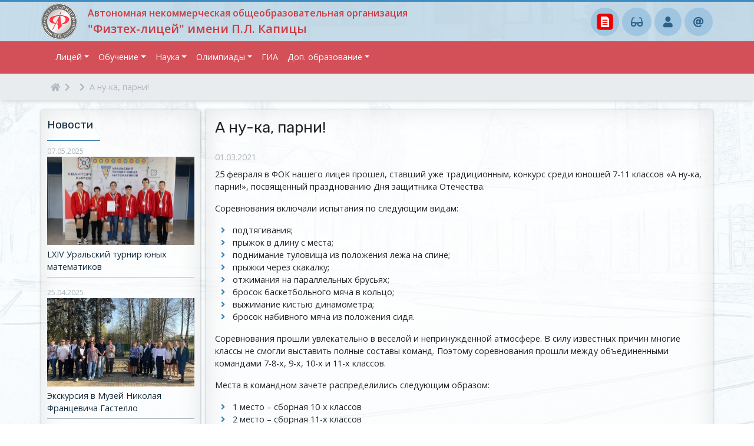

--- FILE ---
content_type: text/html; charset=UTF-8
request_url: https://anoo.ftl.name/news/333-a-nu-ka-parni.htm
body_size: 6728
content:
<!DOCTYPE html>
<html lang="ru-RU">
<head>
    <title>А ну-ка, парни!</title>
    <meta http-equiv="Content-Type" content="text/html; charset=utf-8">
        <meta name="viewport" content="width=device-width, initial-scale=1, shrink-to-fit=no">
    <link href="https://fonts.googleapis.com/css?family=Bad+Script|Rubik:300,400,400i,500,500i,700,900&display=swap&subset=cyrillic"
          rel="stylesheet">
    <link href="https://fonts.googleapis.com/css?family=Open+Sans:300,400,600,700&amp;subset=cyrillic" rel="stylesheet">
    <link href="https://fonts.googleapis.com/css?family=Roboto+Condensed:400,700|Roboto:300,400,500,700&amp;subset=cyrillic"
          rel="stylesheet">
    <link rel="stylesheet" href="/css/awesome5.min.css">
            <link rel="stylesheet" href="/css/bundle.css?ver121">
        <meta name="Keywords" content="">
    <meta name="Description" content="">
    <meta name="robots" content="noyaca"/>
    <link rel="icon" href="/favicon.ico" type="image/x-icon">
    <link rel="shortcut icon" href="/favicon.ico" type="image/x-icon">
    <!-- Global site tag (gtag.js) - Google Analytics -->
<!--    <script async src="https://www.googletagmanager.com/gtag/js?id=UA-162073728-1"></script>
    <script>
        window.dataLayer = window.dataLayer || [];

        function gtag() {
            dataLayer.push(arguments);
        }

        gtag('js', new Date());

        gtag('config', 'UA-162073728-1');
    </script>-->

</head>

<body><div class="wrapper-bg1"></div>
<div class="wrapper-bg">
    <div class="wrapper">
        <div>
            <div>
                <div class="line"></div>

                <div class="top-block">
                    <div class="top-block1">
                        <div class="container">
                            <div class="row">
                                <div class="col-auto">
                                                                            <a href="/"><img class="navbar-brand" src="/images/fl-logo-min.png"></a>
                                                                    </div>
                                <div class="col align-self-center slogan">
                                    <span>Автономная некоммерческая общеобразовательная организация </span><span>"Физтех-лицей" имени П.Л. Капицы</span>
                                </div>
                                <div class="col-auto align-self-center ml-auto">
                                                                            <div class="menu-icons">
<!--                                            <a href="http://sport.ftl.name" title='Спортивный клуб "Атом"'-->
<!--                                               target="_blank"><span><img src="/images/logo_atom.png"></span></a>-->
                                            <a href="https://anoo.ftl.name/l/eljur.htm" title="Вход в электронный журнал"
                                               target="_blank"><span><img src="/images/eljur.png"></span></a>
                                            <a href="#" id="blindLink" title="Версия для плоховидящих"><i
                                                        class="fas fa-glasses"></i></a>
                                            <a href="https://anoo.ftl.name/lichnyy-kabinet.htm" title="Личный кабинет"><i class="fa fa-user"></i></a>

                                            <div class="dropdown">
                                                <a href="#" id="dropdownSocialsLink" data-toggle="dropdown" aria-haspopup="true" aria-expanded="false" title="Социальные сети"><i class="fas fa-at"></i></a>

                                                <div class="dropdown-menu" aria-labelledby="dropdownSocialsLink">
                                                    <a href="https://t.me/ftl_name/" target="_blank"
                                                       title="Наш Телеграм-канал"><i
                                                                class="fab fa-telegram-plane"></i></a>
<!--                                                    <a href="https://instagram.com/ftlyceum" target="_blank" title="Инстаграм Физтех-лицея"><i
                                                                class="fab fa-instagram"></i></a>-->
                                                    <a href="https://vk.com/ftlyceum" target="_blank" title="ВКонтакте Физтех-лицея"><i class="fab fa-vk"></i></a>
<!--
                                                    <a href="https://m.youtube.com/channel/UCOG6SVwW-ENvs-MgOdVdQGw"
                                                       target="_blank" title="YouTube канал Физтех-лицея"><i class="fab fa-youtube"></i></a>
-->
                                                </div>
                                            </div>
                                            <!--<a href="http://new.ftl.name/wordpress" title="Английская версия сайта"><span><img src="/images/eng.png"></span></a>-->
                                            <!--<a href="http://do.ftl.name/t/ftl_name" target="_blank" class="telegram"
                                               title="Наш Телеграм-канал"><i class="fab fa-telegram"></i></a>-->
                                        </div>
                                    
                                </div>
                            </div>
                        </div>
                    </div>
                </div>

                <div class="top-block2 animated">
                    <div class="container">
                        <div class="row">
                            <div id="menu" class="navbar navbar-expand-lg">
                                <div class="logo-small">
                                                                            <a href="/"><img class="navbar-brand" src="/images/fl-logo-min.png"></a>
                                                                    </div>

                                <nav class="navbar navbar-collapse collapse" id="navbarNav" itemscope
                                     itemtype="http://schema.org/SiteNavigationElement">
                                    <ul class="navbar-nav nav">
                                                    <li class="nav-item dropdown">
                    <a class="nav-link dropdown-toggle" itemprop="discussionUrl" data-toggle="dropdown"
                       href="#"
                       title="Лицей">Лицей</a>
                    <div class="dropdown-menu animated fadeInDown">
                                                                                    <a class="dropdown-item" itemprop="discussionUrl"
                                   href="https://phtl.ru/documents/17.html"
                                   title="Сведения об образовательной организации">Сведения об образовательной организации</a>
                                                                                                                <a class="dropdown-item" itemprop="discussionUrl"
                                   href="https://phtl.ru/about"
                                   title="Наш лицей">Наш лицей</a>
                                                                                                                <a class="dropdown-item" itemprop="discussionUrl"
                                   href="https://phtl.ru/pages/university.html"
                                   title="Наши выпускники">Наши выпускники</a>
                                                                                                                <a class="dropdown-item" itemprop="discussionUrl"
                                   href="https://phtl.ru/news"
                                   title="Новости">Новости</a>
                                                                                                                <a class="dropdown-item" itemprop="discussionUrl"
                                   href="https://phtl.ru/documents/20.html"
                                   title="Документы">Документы</a>
                                                                                                                <a class="dropdown-item" itemprop="discussionUrl"
                                   href="https://phtl.ru/structure/departments"
                                   title="Кафедры">Подразделения</a>
                                                                                                                <a class="dropdown-item" itemprop="discussionUrl"
                                   href="https://phtl.ru/pages/107.html"
                                   title="Родительский контроль питания">Родительский контроль питания</a>
                                                                                                                <a class="dropdown-item" itemprop="discussionUrl"
                                   href="https://phtl.ru/documents/59.html"
                                   title="Доступная среда">Доступная среда</a>
                                                                                                                <a class="dropdown-item" itemprop="discussionUrl"
                                   href="https://phtl.ru/pages/for-parents.html"
                                   title="Информация для родителей">Родителям</a>
                                                                                                                <a class="dropdown-item" itemprop="discussionUrl"
                                   href="https://phtl.ru/contacts"
                                   title="Контакты">Контакты</a>
                                                                                                                <a class="dropdown-item" itemprop="discussionUrl"
                                   href="/en.htm"
                                   title="English version">English version</a>
                                                                                                                <a class="dropdown-item" itemprop="discussionUrl"
                                   href="https://phtl.ru/structure/department/20.html"
                                   title="Библиотека">Библиотека</a>
                                                                                                                <a class="dropdown-item" itemprop="discussionUrl"
                                   href="/lichnyy-kabinet.htm"
                                   title="Личный кабинет">Личный кабинет</a>
                                                                        </div>
                </li>
                                                            <li class="nav-item dropdown">
                    <a class="nav-link dropdown-toggle" itemprop="discussionUrl" data-toggle="dropdown"
                       href="#"
                       title="Обучение">Обучение</a>
                    <div class="dropdown-menu animated fadeInDown">
                                                                                    <a class="dropdown-item" itemprop="discussionUrl"
                                   href="https://phtl.ru/pages/academcalendar.html"
                                   title="Расписание">Расписание</a>
                                                                                                                <a class="dropdown-item" itemprop="discussionUrl"
                                   href="https://phtl.ru/documents/28.html"
                                   title="Образование">Образование</a>
                                                                                                                <a class="dropdown-item" itemprop="discussionUrl"
                                   href="https://phtl.ru/pages/vsoko.html"
                                   title="Внутренняя система оценки качества образования">ВСОКО</a>
                                                                                                                <a class="dropdown-item" itemprop="discussionUrl"
                                   href="https://phtl.ru/pages/diagnostic.html"
                                   title="Диагностические работы">Диагностические работы</a>
                                                                        </div>
                </li>
                                                            <li class="nav-item dropdown">
                    <a class="nav-link dropdown-toggle" itemprop="discussionUrl" data-toggle="dropdown"
                       href="#"
                       title="Научная работа">Наука</a>
                    <div class="dropdown-menu animated fadeInDown">
                                                                                    <a class="dropdown-item" itemprop="discussionUrl"
                                   href="/ya-issledovatel.htm"
                                   title="Я - исследователь">Я - исследователь</a>
                                                                                                                <a class="dropdown-item" itemprop="discussionUrl"
                                   href="https://phtl.ru/pages/starttoinnovate.html"
                                   title="Старт в инновации">Старт в инновации</a>
                                                                        </div>
                </li>
                                                            <li class="nav-item dropdown">
                    <a class="nav-link dropdown-toggle" itemprop="discussionUrl" data-toggle="dropdown"
                       href="#"
                       title="Олимпиады">Олимпиады</a>
                    <div class="dropdown-menu animated fadeInDown">
                                                                                    <a class="dropdown-item" itemprop="discussionUrl"
                                   href="https://phtl.ru/pages/376.html"
                                   title="Результаты ВсОШ">Результаты ВсОШ</a>
                                                                                                                <a class="dropdown-item" itemprop="discussionUrl"
                                   href="https://phtl.ru/pages/375.html"
                                   title="Всероссийская олимпиада школьников">ВсОШ</a>
                                                                                                                <a class="dropdown-item" itemprop="discussionUrl"
                                   href="https://phtl.ru/pages/450.html"
                                   title="Российский совет олимпиад школьников">РСОШ</a>
                                                                                                                <a class="dropdown-item" itemprop="discussionUrl"
                                   href="https://phtl.ru/pages/mosregshoololymp.html"
                                   title="Подмосковная олимпиада школьников">Подмосковная олимпиада школьников</a>
                                                                                                                <a class="dropdown-item" itemprop="discussionUrl"
                                   href="https://phtl.ru/pages/helplinks.html"
                                   title="Полезные ссылки">Полезные ссылки</a>
                                                                                                                <a class="dropdown-item" itemprop="discussionUrl"
                                   href="https://phtl.ru/pages/turnir-matematicheskikh-igr-kptsa.html"
                                   title="Турнир математических игр КПца">Турнир математических игр КПца</a>
                                                                        </div>
                </li>
                                                            <li class="nav-item">
                    <a class="nav-link" itemprop="discussionUrl"
                       href="https://phtl.ru/pages/168.html"
                       title="ГИА">ГИА</a>
                </li>
                                                            <li class="nav-item dropdown">
                    <a class="nav-link dropdown-toggle" itemprop="discussionUrl" data-toggle="dropdown"
                       href="#"
                       title="Дополнительное образование">Доп. образование</a>
                    <div class="dropdown-menu animated fadeInDown">
                                                                                    <a class="dropdown-item" itemprop="discussionUrl"
                                   href="https://api.ftl.name/site/info.php?_abl=i3TVY81GCdQ6J3AD05TNN4nWJvKiDoXzubUBVNg1QAaK0KtA9QlYRak8xhZvHs47446ZBlXx42vwi4fb"
                                   title="Расписание кружков">Расписание кружков</a>
                                                                                                                <a class="dropdown-item" itemprop="discussionUrl"
                                   href="https://sport.phtl.ru/"
                                   title="Спорткомплекс">Спорткомплекс</a>
                                                                        </div>
                </li>
                                                                                                                                                                                                                                                                        </ul>                                </nav>

                                <button id="navbarButton" class="navbar-toggler" type="button"
                                        data-toggle="collapse"
                                        data-target="#navbarNav"
                                        aria-controls="navbarNav" aria-expanded="false"
                                        aria-label="Toggle navigation">
                                    <span class="navbar-toggler-icon"><i class="fa fa-bars"
                                                                         aria-hidden="true"></i></span>
                                </button>

                            </div>
                        </div>
                    </div>
                </div>
            </div>    <div class="breadcrumb-block">
        <div class="container">
            <nav aria-label="breadcrumb">
                <ol class="breadcrumb" itemscope itemtype="http://schema.org/BreadcrumbList">
                    <li itemprop="itemListElement" itemscope itemtype="http://schema.org/ListItem" class="breadcrumb-item"><a itemprop="item" href="/"><span itemprop="name"><i class="fas fa-home"></i></span></a><meta itemprop="position" content="1" /></li><li itemprop="itemListElement" itemscope itemtype="http://schema.org/ListItem" class="breadcrumb-item"><a itemprop="item" href="/news/"><span itemprop="name"></span></a><meta itemprop="position" content="2" /></li><li itemprop="itemListElement" itemscope itemtype="http://schema.org/ListItem" class="breadcrumb-item active" aria-current="page"><span itemprop="name">А ну-ка, парни!</span><meta itemprop="position" content="3" /></li>                </ol>
            </nav>
        </div>
    </div>
    <div class="container">
        <div class="content-wrapper">
            <div class="left-block">
                                <!--                <div class="banners">-->
<!--                    <a href="/novosti_pk.htm"><img src="/images/priem2021.png"></a>-->
<!--                </div>-->
                    <div class="news-block">
        <h3>Новости</h3>
        <ul>
                            <li>
                    <a href="/news/692-LXIV-uralskiy-turnir-yunykh-matematikov-.htm">
                        <span>07.05.2025</span>
                                                    <div class="image" style="background-image: url(/upload//news/fdec8343bba713dff16bd709488b52d4.jpg);"></div>
                                                <strong>LXIV Уральский турнир юных математиков</strong>
                    </a>
                </li>
                            <li>
                    <a href="/news/693-ekskursiya-v-muzey-nikolaya-frantsevicha-gastello.htm">
                        <span>25.04.2025</span>
                                                    <div class="image" style="background-image: url(/upload//news/352cbf79385592522d22152ff79e645c.jpg);"></div>
                                                <strong>Экскурсия в Музей Николая Францевича Гастелло</strong>
                    </a>
                </li>
                            <li>
                    <a href="/news/694-pokhod-v-teatr.htm">
                        <span>11.04.2025</span>
                                                    <div class="image" style="background-image: url(/upload//news/7d1e45bfe07e3c575a511f1edf371d62.jpg);"></div>
                                                <strong>Поход в театр</strong>
                    </a>
                </li>
                            <li>
                    <a href="/news/696-udivitelnoe-ryadom.htm">
                        <span>09.04.2025</span>
                                                    <div class="image" style="background-image: url(/upload//news/edf4031c8ce8b9326148de43d39f609c.jpg);"></div>
                                                <strong>Удивительное рядом!</strong>
                    </a>
                </li>
                            <li>
                    <a href="/news/697-ternistyy-put-k-pobede.htm">
                        <span>28.03.2025</span>
                                                    <div class="image" style="background-image: url(/upload//news/946dbe01f1df0c46cd986309c8a4a82c.jpeg);"></div>
                                                <strong>Тернистый путь к Победе</strong>
                    </a>
                </li>
                    </ul>
        <div class="text-right"><a href="/news/">Все новости</a></div>
    </div>
                
                <!-- VK Widget -->
                <script type="text/javascript" src="https://vk.com/js/api/openapi.js?169"></script>
                <br>
                <div id="vk_groups" class="news-block p-0"></div>
                <script type="text/javascript">
                    VK.Widgets.Group("vk_groups", {mode: 3, no_cover: 1, color1: 'F3F5F5', color2: '212529', color3: '397DAE', width: "auto"}, 211092558);
                </script>

            </div>
            <div class="main-block">
                        <h1>А ну-ка, парни!</h1>

    <div class="pb-2 text-muted">01.03.2021</div>

    <div class="main-content">
        <p>25 февраля в ФОК нашего лицея прошел, ставший уже традиционным, конкурс среди юношей 7-11 классов &laquo;А ну-ка, парни!&raquo;, посвященный празднованию Дня защитника Отечества.</p>

<p>Соревнования включали испытания по следующим видам:</p>

<ul>
	<li>подтягивания;</li>
	<li>прыжок в длину с места;</li>
	<li>поднимание туловища из положения лежа на спине;</li>
	<li>прыжки через скакалку;</li>
	<li>отжимания на параллельных брусьях;</li>
	<li>бросок баскетбольного мяча в кольцо;</li>
	<li>выжимание кистью динамометра;</li>
	<li>бросок набивного мяча из положения сидя.</li>
</ul>

<p>Соревнования прошли увлекательно в веселой и непринужденной атмосфере. В силу известных причин многие классы не смогли выставить полные составы команд. Поэтому соревнования прошли между объединенными командами 7-8-х, 9-х, 10-х и 11-х классов.</p>

<p>Места в командном зачете распределились следующим образом:</p>

<ul>
	<li>1 место &ndash; сборная 10-х классов</li>
	<li>2 место &ndash; сборная 11-х классов</li>
	<li>3 место &ndash; сборная 9-х классов</li>
	<li>4 место &ndash; сборная 7-8-х классов</li>
</ul>

<p>В личном первенстве победителями стали:</p>

<ul>
	<li>Литвинов Владимир 7Б - подтягивания</li>
	<li>Баранов Даниил 11Г - прыжок в длину с места</li>
	<li>Кантария Давид 9Б - поднимание туловища из положения лежа на спине</li>
	<li>Баранов Даниил 11Г - прыжки через скакалку</li>
	<li>Тузов Даниил 10И - отжимания на параллельных брусьях</li>
	<li>Власенко Александр 10А - бросок баскетбольного мяча в кольцо</li>
	<li>Шибаев Александр 10И - бросок баскетбольного мяча в кольцо</li>
	<li>Баранов Даниил 11Г - выжимание кистью динамометра</li>
	<li>Мельниченко Андрей 11В - бросок набивного мяча из положения сидя</li>
</ul>

<p>Отдельное спасибо судьям соревнований и болельщикам за поддержку!</p>

<p>Все участники МОЛОДЦЫ! С Днем Защитника Отечества!</p>

                    <p class="news-block-view">
                                    <a data-lightbox="news" data-lightbox-saved="news" href="/upload/news/2021-03-01/c46893afe50dd695152f05eb00b153fb.JPG"><img alt="" src="/upload/news/2021-03-01/c46893afe50dd695152f05eb00b153fb.JPG"></a>
                                    <a data-lightbox="news" data-lightbox-saved="news" href="/upload/news/2021-03-01/5bc63f4dfc6e358f0b94bb6d9f4a0115.JPG"><img alt="" src="/upload/news/2021-03-01/5bc63f4dfc6e358f0b94bb6d9f4a0115.JPG"></a>
                                    <a data-lightbox="news" data-lightbox-saved="news" href="/upload/news/2021-03-01/a0f986c4bdd0bbeac16a9e02f52b6acb.JPG"><img alt="" src="/upload/news/2021-03-01/a0f986c4bdd0bbeac16a9e02f52b6acb.JPG"></a>
                                    <a data-lightbox="news" data-lightbox-saved="news" href="/upload/news/2021-03-01/9937a48e60b93cdbb2665dcb603f32d2.JPG"><img alt="" src="/upload/news/2021-03-01/9937a48e60b93cdbb2665dcb603f32d2.JPG"></a>
                                    <a data-lightbox="news" data-lightbox-saved="news" href="/upload/news/2021-03-01/e7b609c227991adc19882ed8923559f9.JPG"><img alt="" src="/upload/news/2021-03-01/e7b609c227991adc19882ed8923559f9.JPG"></a>
                                    <a data-lightbox="news" data-lightbox-saved="news" href="/upload/news/2021-03-01/e84bf33577188aa51ac61e296f3e2f2e.JPG"><img alt="" src="/upload/news/2021-03-01/e84bf33577188aa51ac61e296f3e2f2e.JPG"></a>
                                    <a data-lightbox="news" data-lightbox-saved="news" href="/upload/news/2021-03-01/3e81bd82f3df07fedd96da0efb76af67.JPG"><img alt="" src="/upload/news/2021-03-01/3e81bd82f3df07fedd96da0efb76af67.JPG"></a>
                                    <a data-lightbox="news" data-lightbox-saved="news" href="/upload/news/2021-03-01/06b452d3b41731cfdd8a020e1751ccd4.JPG"><img alt="" src="/upload/news/2021-03-01/06b452d3b41731cfdd8a020e1751ccd4.JPG"></a>
                                    <a data-lightbox="news" data-lightbox-saved="news" href="/upload/news/2021-03-01/ea22abfd7c08cb5e63babbf10517ce80.JPG"><img alt="" src="/upload/news/2021-03-01/ea22abfd7c08cb5e63babbf10517ce80.JPG"></a>
                                    <a data-lightbox="news" data-lightbox-saved="news" href="/upload/news/2021-03-01/e7a2fb8531aa9f5d2942c7bed3bb1cf0.JPG"><img alt="" src="/upload/news/2021-03-01/e7a2fb8531aa9f5d2942c7bed3bb1cf0.JPG"></a>
                                    <a data-lightbox="news" data-lightbox-saved="news" href="/upload/news/2021-03-01/0153cb2ef596fc4033729dd9d7c541e9.JPG"><img alt="" src="/upload/news/2021-03-01/0153cb2ef596fc4033729dd9d7c541e9.JPG"></a>
                            </p>
                            <div class="text-right pt-2 font-italic text-muted">Кораблин С. А.</div>
            </div>
            </div>
        </div>
    </div>
</div>
<div class="">
    <div class="bottom-block">
        <div class="container">
            <div class="row">
                <div class="col-12 col-md-5">
                    <div class="menu"><a href="/osnovnye-svedeniya.htm">Сведения об образовательной организации</a>
                    </div>
                    <div class="menu"><a href="/bezopasnost.htm">Безопасность</a> <a href="/en.htm" class="pl-2 font-weight-bold">English version</a>
                    </div>
                </div>
                <div class="col-12 col-md-4">
                    <div class="pl-md-2 pb-md-1">© Физтех-лицей 2026</div>
                    <div><a href="https://raex-rr.com/education/best_schools/top-100_russian_schools/2024/" target="_blank"><img
                                    src="/images/raex_logo.png" width="191" height="27"></a></div>
                </div>
                <div class="col-12 col-md-3 text-md-right">
                    <div class="text-left d-inline-block">
                        <!--МО г. Долгопрудный, ул. Летная, д. 7<br>
                        <strong>Тел.:</strong> <a href="tel:+74954084096">+7 (495) 408-4096</a><br>-->
                        <!--<strong>E-mail:</strong> <a href="mailto:anoo@ftl.name">anoo@ftl.name</a><br>-->
                        <!--<a href="http://nic.ru/?ipartner=3168&adv_id=edu" target="_blank">Проект при поддержке компании RU-CENTER</a>-->
                    </div>
                </div>
            </div>
        </div>
    </div>
    <div class="line"></div>
</div>
</div>
</div><div class="modal fade" id="obratModal" tabindex="-1" role="dialog" aria-labelledby="obratModalLabel"
     aria-hidden="true">
    <div class="modal-dialog" role="document">
                <form name="obratDir" id="formObratDir" action="/news/333-a-nu-ka-parni.htm" enctype="application/x-www-form-urlencoded" method="post" target="_self">        <div class="modal-content">
            <div class="modal-header">
                <h5 class="modal-title" id="obratModalLabel">Отправить сообщение директору лицея</h5>
                <button type="button" class="close" data-dismiss="modal" aria-label="Close">
                    <span aria-hidden="true">&times;</span>
                </button>
            </div>
            <div class="modal-body">
                <div class="form-group">
                    <label>Ваше имя: <span class="text-danger">*</span></label>
                    <input autocomplete='off' type="text" id="obratDir_name" name="name" value=""  class="form-control">                    <div class="invalid-feedback">Укажите свое имя</div>
                </div>
                <div class="form-group">
                    <label>Ваш e-mail: <span class="text-danger">*</span></label>
                    <input autocomplete='off' type="text" id="obratDir_email" name="email" value=""  class="form-control">                    <div class="invalid-feedback">Укажите свой e-mail правильно</div>
                </div>
                <div class="form-group">
                    <label>Сообщение: <span class="text-danger">*</span></label>
                    <textarea id="obratDir_comment" name="comment"  class="form-control" rows='3'></textarea>                    <div class="invalid-feedback">Укажите свой вопрос</div>
                </div>
            </div>
            <div class="modal-footer">
                <button type="button" class="btn btn-secondary" data-dismiss="modal">Закрыть</button>
                <button type="submit" class="btn btn-primary">Отправить</button>
            </div>
        </div>
        </form>
     </div>
</div>

<div class="modal fade" id="modalAlert" tabindex="-1" role="dialog" aria-labelledby="modalAlertLabel"
     aria-hidden="true">
    <div class="modal-dialog modal-sm" role="document">
        <div class="modal-content">
            <div class="modal-header">
                <h5 class="modal-title" id="modalAlertLabel">Сообщение</h5>
                <button type="button" class="close" data-dismiss="modal" aria-label="Close">
                    <span aria-hidden="true">&times;</span>
                </button>
            </div>
            <div id="modalAlertText" class="modal-body"></div>
            <div class="modal-footer">
                <button type="button" class="btn btn-secondary" data-dismiss="modal">Закрыть</button>
            </div>
        </div>
    </div>
</div>

<div class="modal fade" id="modalMessage" tabindex="-1" role="dialog" aria-labelledby="modalMessageLabel"
     aria-hidden="true">
    <div class="modal-dialog modal-lg" role="document">
        <div class="modal-content">
            <div class="modal-header">
                <h5 class="modal-title" id="modalMessageLabel"></h5>
                <button type="button" class="close" data-dismiss="modal" aria-label="Close">
                    <span aria-hidden="true">&times;</span>
                </button>
            </div>
            <div id="modalMessageText" class="modal-body"></div>
            <div class="modal-footer">
                <button type="button" class="btn btn-secondary" data-dismiss="modal">Закрыть</button>
            </div>
        </div>
    </div>
</div>

<script type="text/javascript" src="/js/bundle.js?ver120"></script>

</body>
</html>